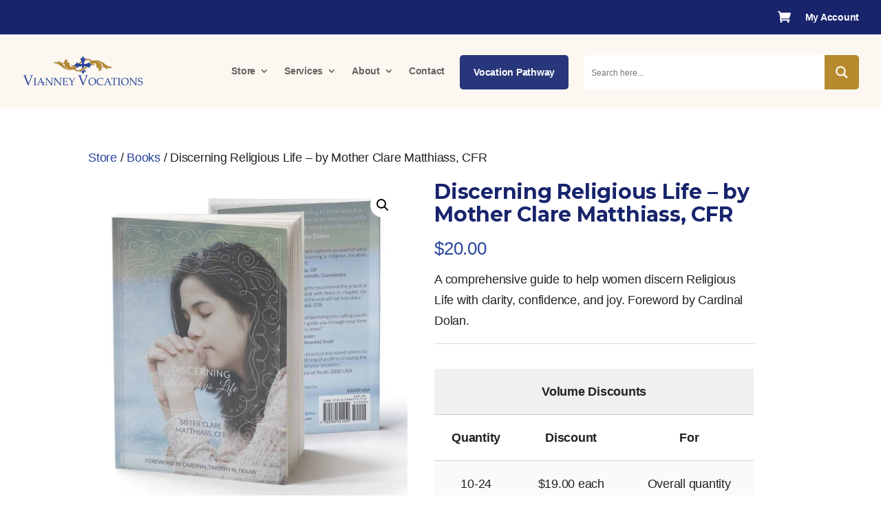

--- FILE ---
content_type: text/css
request_url: https://vianneyvocations.com/wp-content/plugins/woocommerce-dynamic-discounts//templates/product_discount_style.css?ver=6.9
body_size: 136
content:
.woocommerce .discounts_table { width: 100%; line-height: 2em; margin: 20px 10px; }
.woocommerce .discounts_table tr { border-bottom: 1px solid #ccc !important; }
.woocommerce .discounts_table tr.alt { background-color: #fafafa }
.woocommerce .discounts_table th { font-weight: bold; text-align:center;}
.woocommerce .discounts_table td { text-align:center; }
.woocommerce .discounts_table th.discounts_table_label { background-color: #f0f0f0; text-align: center; }
.woocommerce .estimated_cost_wrap { margin-top: 1em }
.woocommerce .estimated_cost, .woocommerce .estimated_cost_note { padding-top: 1em; }


--- FILE ---
content_type: application/javascript; charset=utf-8
request_url: https://vianneyvocations.com/wp-content/plugins/booster-plus-for-woocommerce/includes/js/wcj-product-input-fields.js?ver=5.5.2
body_size: 31
content:
jQuery(document).ready(function() {		
	jQuery('input,textarea').focus(function(){
	   jQuery(this).data('placeholder',jQuery(this).attr('placeholder'))
	   jQuery(this).attr('placeholder','');
	});
	jQuery('input,textarea').blur(function(){
	   jQuery(this).attr('placeholder',jQuery(this).data('placeholder'));
	});
});

--- FILE ---
content_type: application/javascript; charset=utf-8
request_url: https://vianneyvocations.com/wp-content/plugins/booster-plus-for-woocommerce/includes/js/wcj-timepicker.js?ver=5.5.2
body_size: 129
content:
/**
 * Booster for WooCommerce - Timepicker JS
 *
 * @version 2.7.0
 * @author  Pluggabl LLC.
 */
jQuery(document).ready(function() {
	jQuery("input[display='time']").each( function () {
		jQuery(this).timepicker({
			timeFormat : jQuery(this).attr("timeformat"),
			interval : jQuery(this).attr("interval"),
			minTime: jQuery(this).attr("mintime"),
			maxTime: jQuery(this).attr("maxtime")
		});
	});
});

--- FILE ---
content_type: application/javascript; charset=utf-8
request_url: https://vianneyvocations.com/wp-content/plugins/woocommerce-dynamic-discounts//templates/product_discounts.js?ver=6.9
body_size: 679
content:
jQuery( document ).ready( function( $ ) {

	$( '.variations_form' ).on( 'click', '.reset_variations', function( event ) {
		$( '.estimated_discounts' ).hide('fast');
		$( '.estimated_cost' ).html('');
		$( '.estimated_cost_note' ).hide('fast');
		return false;
	});
	
	$( '.variations_form' ).on( 'check_variations', function( event, variation ) {
		var all_set = true;
		$( '.variations_form' ).find('.variations select').each( function() {
			
			if ( $(this).val().length == 0 ) {
				all_set = false;
			} else {
				any_set = true;
			}
			
		})
		
		if ( !all_set )
			$( '.estimated_discounts' ).hide( 'slow' );

	})
		
	$( '.variations_form' ).on( 'found_variation', function( event, variation ) {
		$( '.estimated_discounts' ).show();
	})
		
	// If the product page is for a simple product then this would trigger: 
	//if ( 0 == $( '.variations_form' ).length ) { 
		$( '.estimated_discounts' ).show();
	//}
	
	$( '.check_discounts' ).click( function() { 
	
		btn = $( this );
		
		btn.block( {message: null, overlayCSS: {background: '#fff url(' + woocommerce_params.ajax_loader_url + ') no-repeat center', backgroundSize: '16px 16px', opacity: 0.6}});

		var product_id = $( '.single_add_to_cart_button' ).val();
		
		if ( null !== typeof product_id && parseInt( product_id ) > 0 ) { 
			$( 'form.cart' ).append( '<input type="hidden" name="product_id" value="' + product_id + '">' );
		}
		
		var item_data = $( 'form.cart' ).serialize();
		/*
		if ( 'true' == ddj.wc_version ) { 
			var item_id = $( '.single_add_to_cart_button' ).val();
			item_data += '&product_id=' + item_id;
		}
		*/
		$.post( woocommerce_params.ajax_url, { action: 'get_simulated_price', item_data:item_data }, function( data ) { 
		
			data = 'Estimated cost: ' + data;
			
			$( '.estimated_cost' ).html( data );
			$( '.estimated_cost_note' ).show();
			
			$( btn ).unblock();
		})
		
		return false;
	
	})
	
	$('.variations_form .variations select').change();
})
